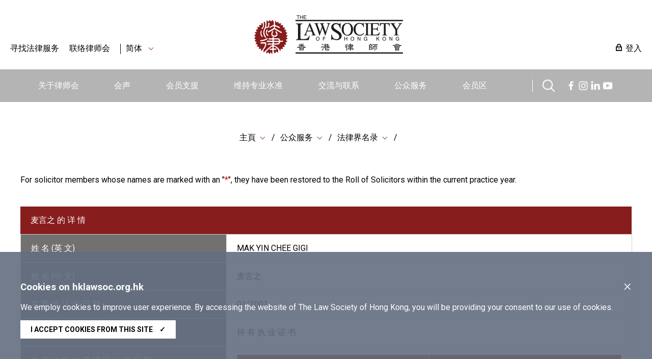

--- FILE ---
content_type: text/html; charset=utf-8
request_url: https://www.hklawsoc.org.hk/zh-CN/Serve-the-Public/The-Law-List/Member-Details?MemId=1043
body_size: 9026
content:



<!DOCTYPE html>
<html lang="zh" site="website">
<head>
    <meta charset="utf-8" />
    <meta content="width=device-width, initial-scale=1" name="viewport" />

    <title> | The Law Society of Hong Kong</title>
    <link href="/css/normalize.css" rel="stylesheet" type="text/css" />
    <link href="/js/jqueryUI/jquery-ui.css" rel="stylesheet" type="text/css" />
    <link href="/css/swiper.min.css" rel="stylesheet" type="text/css" />
    <link href="/css/law.css?ver=1.2" rel="stylesheet" type="text/css" />
    <link href="/css/law_custom.css" rel="stylesheet" type="text/css" />
    <link href="https://fonts.googleapis.com/css2?family=Noto+Sans+TC&display=swap" rel="stylesheet">
    <link href="https://fonts.googleapis.com/css2?family=Roboto:wght@300;400;500;700;900&display=swap" rel="stylesheet">
    <script type="text/javascript" src="/js/jquery.js"></script>
    <script type="text/javascript" src="/js/jqueryUI/jquery-ui.js"></script>
    <script type="text/javascript" src="/js/swiper.min.js"></script>
    <script type="text/javascript" src="/js/law.js"></script>
    <script type="text/javascript" src="/js/law_custom.js"></script>
    <script type="text/javascript" src="/js/imgsize.js"></script>

    <link rel="apple-touch-icon" sizes="57x57" href="/img/fav/apple-icon-57x57.png">
    <link rel="apple-touch-icon" sizes="60x60" href="/img/fav/apple-icon-60x60.png">
    <link rel="apple-touch-icon" sizes="72x72" href="/img/fav/apple-icon-72x72.png">
    <link rel="apple-touch-icon" sizes="76x76" href="/img/fav/apple-icon-76x76.png">
    <link rel="apple-touch-icon" sizes="114x114" href="/img/fav/apple-icon-114x114.png">
    <link rel="apple-touch-icon" sizes="120x120" href="/img/fav/apple-icon-120x120.png">
    <link rel="apple-touch-icon" sizes="144x144" href="/img/fav/apple-icon-144x144.png">
    <link rel="apple-touch-icon" sizes="152x152" href="/img/fav/apple-icon-152x152.png">
    <link rel="apple-touch-icon" sizes="180x180" href="/img/fav/apple-icon-180x180.png">
    <link rel="icon" type="image/png" sizes="192x192" href="/img/fav/android-icon-192x192.png">
    <link rel="icon" type="image/png" sizes="32x32" href="/img/fav/favicon-32x32.png">
    <link rel="icon" type="image/png" sizes="96x96" href="/img/fav/favicon-96x96.png">
    <link rel="icon" type="image/png" sizes="16x16" href="/img/fav/favicon-16x16.png">
    <meta name="msapplication-TileColor" content="#ffffff">
    <meta name="msapplication-TileImage" content="/img/fav/ms-icon-144x144.png">

    <!-- Google tag (gtag.js) -->
<script async src="https://www.googletagmanager.com/gtag/js?id=G-VF7BJXK6KH"></script>
<script>
  window.dataLayer = window.dataLayer || [];
  function gtag(){dataLayer.push(arguments);}
  gtag('js', new Date());

  gtag('config', 'G-VF7BJXK6KH');
</script>

<!-- Meta Pixel Code -->
<script>
!function(f,b,e,v,n,t,s)
{if(f.fbq)return;n=f.fbq=function(){n.callMethod?
n.callMethod.apply(n,arguments):n.queue.push(arguments)};
if(!f._fbq)f._fbq=n;n.push=n;n.loaded=!0;n.version='2.0';
n.queue=[];t=b.createElement(e);t.async=!0;
t.src=v;s=b.getElementsByTagName(e)[0];
s.parentNode.insertBefore(t,s)}(window, document,'script',
'https://connect.facebook.net/en_US/fbevents.js');
fbq('init', '657318412310470');
fbq('track', 'PageView');
</script>
<noscript><img height="1" width="1" style="display:none"
src="https://www.facebook.com/tr?id=657318412310470&ev=PageView&noscript=1"
/></noscript>
<!-- End Meta Pixel Code -->

<script type="text/javascript">
_linkedin_partner_id = "6356940";
window._linkedin_data_partner_ids = window._linkedin_data_partner_ids || [];
window._linkedin_data_partner_ids.push(_linkedin_partner_id);
</script><script type="text/javascript">
(function(l) {
if (!l){window.lintrk = function(a,b){window.lintrk.q.push([a,b])};
window.lintrk.q=[]}
var s = document.getElementsByTagName("script")[0];
var b = document.createElement("script");
b.type = "text/javascript";b.async = true;
b.src = "https://snap.licdn.com/li.lms-analytics/insight.min.js";
s.parentNode.insertBefore(b, s);})(window.lintrk);
</script>
<noscript>
<img height="1" width="1" style="display:none;" alt="" src="https://px.ads.linkedin.com/collect/?pid=6356940&fmt=gif" />
</noscript>
    
    
    
</head>
<body>
    
    






    <img src="https://www.hklawsoc.org.hk/-/media/HKLS/Header/logo_right.png?rev=70cc255c092b47639cc0594dd2ed2ab7&amp;hash=1A8719C075FFCBA0A61CE13A2BEE1782" class="law_print_logo" alt="Hong Kong Law Society Logo" />

<div class="law_header_mobile_spacer"></div>

<section class="law_header_mobile">
    <div class="law_header_mobile_main">
        <div class="law_header_mobile_l">
                <a href="#" class="law_icon law_icon--m law_icon--search3" title="搜索"></a>
            <div class="law_select" data-val="sc">
                <span>
简体                </span>
                <div class="law_select_option">
                    <div class="law_select_option_bg">
<a data-val="en" href="https://www.hklawsoc.org.hk/en/Serve-the-Public/The-Law-List/Member-Details?MemId=1043" target="_self" title="EN">EN</a><a data-val="tc" href="https://www.hklawsoc.org.hk/zh-HK/Serve-the-Public/The-Law-List/Member-Details?MemId=1043" target="_self" title="繁體">繁體</a><a data-val="sc" href="https://www.hklawsoc.org.hk/zh-CN/Serve-the-Public/The-Law-List/Member-Details?MemId=1043" target="_self" title="简体">简体</a>                    </div>
                </div>
            </div>
        </div>
        <div class="law_header_mobile_c">
<a href="https://www.hklawsoc.org.hk/zh-CN/" target="_self" title="主頁">                        <img src="https://www.hklawsoc.org.hk/-/media/HKLS/Header/logo_right.png?rev=70cc255c092b47639cc0594dd2ed2ab7&amp;hash=1A8719C075FFCBA0A61CE13A2BEE1782" class="" alt="Hong Kong Law Society Logo" />
</a>        </div>
        <div class="law_header_mobile_r"><a href="#" class="law_icon2 law_icon2--equiv" aria-label="Toggle navigation"><span></span><span></span><span></span></a></div>
    </div>
    <div class="law_header_mobile_submenu">
        <!-- Clone Menu -->
        <div class="law_header_mobile_misc">
<a class="law_icon law_icon--login law_icon--margin" href="https://www.hklawsoc.org.hk/zh-CN/Support-Members/Login-Members-Zone" target="_self">登入</a>            <a href="https://www.hklawsoc.org.hk/zh-CN/Serve-the-Public/Find-Legal-Services-all" target="|Custom" title="寻找法律服务">寻找法律服务</a>            <a href="https://www.hklawsoc.org.hk/zh-CN/Contact-Us" target="_self" title="联络律师会">联络律师会</a>                    </div>
    </div>



<div class="law_header_mobile_search">
    <!-- Clone Menu -->
    <div class="law_header_mobile_misc">
        <div class="law_header_search gui-form" data-submit="guiNormalFormSubmit('#sc_00000000000000000000000000000000>form');" id="sc_00000000000000000000000000000000">
            <form accept-charset="utf-8" action="https://www.hklawsoc.org.hk/zh-CN/Search-Results">
                <label for="sc_00000000000000000000000000000000_serch" class="law_hidden">搜索</label>
                <input id="sc_00000000000000000000000000000000_serch" type="text" name="search" placeholder="搜索">
                <div class="search_btn"><a href="" class="law_icon law_icon--m law_icon--search2 gui-form-submit " title="搜索"></a></div>
            </form>
        </div>
    </div>
</div></section>



<section class="law_header">
    <div class="law_main">
        <div class="law_header_top">
            <div class="law_header_top_left">

<a href="https://www.hklawsoc.org.hk/zh-CN/Serve-the-Public/Find-Legal-Services-all" target="|Custom" title="寻找法律服务">寻找法律服务</a>                <a href="https://www.hklawsoc.org.hk/zh-CN/Contact-Us" target="_self" title="联络律师会">联络律师会</a>
                    <a class="law_sep"></a>
                <div class="law_select" data-val="sc">
                    <span>
简体                    </span>
                    <div class="law_select_option">
                        <div class="law_select_option_bg">
<a data-val="en" href="https://www.hklawsoc.org.hk/en/Serve-the-Public/The-Law-List/Member-Details?MemId=1043" target="_self" title="EN">EN</a><a data-val="tc" href="https://www.hklawsoc.org.hk/zh-HK/Serve-the-Public/The-Law-List/Member-Details?MemId=1043" target="_self" title="繁體">繁體</a><a data-val="sc" href="https://www.hklawsoc.org.hk/zh-CN/Serve-the-Public/The-Law-List/Member-Details?MemId=1043" target="_self" title="简体">简体</a>                        </div>
                    </div>
                </div>
            </div>
            <div class="law_header_top_center">
<a href="https://www.hklawsoc.org.hk/zh-CN/" target="_self" title="主頁">                            <img src="https://www.hklawsoc.org.hk/-/media/HKLS/Header/logo_right.png?rev=70cc255c092b47639cc0594dd2ed2ab7&amp;hash=1A8719C075FFCBA0A61CE13A2BEE1782" class="law_logo" alt="Hong Kong Law Society Logo" />
</a>            </div>
            <div class="law_header_top_right">

<a class="law_icon law_icon--login law_icon--margin" href="https://www.hklawsoc.org.hk/zh-CN/Support-Members/Login-Members-Zone" target="_self">登入</a>            </div>
        </div>
        




<div class="law_header_menu">
    <ul class="law_header_main">
        <li class="law_header_main_logo">
<a href="https://www.hklawsoc.org.hk/zh-CN/" target="_self" title="主頁">                    <img src="/img/S_Logo-01.svg" alt="lawsoc logo" class="law_logo--sml" />
</a>        </li>
    <li>
        <a href="https://www.hklawsoc.org.hk/zh-CN/About-the-Society" target="_self" title="关于律师会">关于律师会</a>
            <div class="law_header_submenu">
                <div class="law_header_submenu_bg">
                    <div class="law_header_main">
                            <div class="law_header_submenu_highlight">
                                <h3>关于律师会</h3>
                                <p class="law_img">
                                        <img src="https://www.hklawsoc.org.hk/-/media/HKLS/Highlight/About_Us_2.png?rev=-1&amp;hash=2A5F9EE55281E58AF5CD168345E96EE4" alt="About_Us_2" />
                                </p>
                                <p>
                                    香港律师会是香港律师的自我监管组织及专业团体，具有法定权力规管律师行及律师执业操守。
                                </p>
                                    <p>
<a href="https://www.hklawsoc.org.hk/zh-CN/About-the-Society" target="|Custom">详情</a>                                    </p>
                            </div>
                                                    <div class="law_header_submenu_menu">
                                        <ul>
                <li><a href="https://www.hklawsoc.org.hk/zh-CN/About-the-Society/Our-Profile" target="_self" title="我们的简介">我们的简介</a></li>
                <li><a href="https://www.hklawsoc.org.hk/zh-CN/About-the-Society/Aim-and-Function" target="_self" title="宗旨和功能">宗旨和功能</a></li>
                <li><a href="https://www.hklawsoc.org.hk/zh-CN/About-the-Society/Governance-Structure" target="_self" title="管理架构">管理架构</a></li>
                <li><a href="https://www.hklawsoc.org.hk/zh-CN/About-the-Society/Annual-Report" target="_self" title="年报">年报</a></li>
                <li><a href="https://www.hklawsoc.org.hk/zh-CN/About-the-Society/Profile-of-the-Profession" target="_self" title="律师行业之概况">律师行业之概况</a></li>
                <li><a href="https://www.hklawsoc.org.hk/zh-CN/About-the-Society/Overview-of-Fees-Schedule" target="_self" title="2023/2024年收费概览">2023/2024年收费概览</a></li>
        </ul>

                                        <ul>
                <li><a href="https://www.hklawsoc.org.hk/zh-CN/About-the-Society/Career-at-the-Law-Society" target="_self" title="律师会空缺">律师会空缺</a></li>
        </ul>

                            </div>
                    </div>
                </div>
            </div>
    </li>
    <li>
        <a href="https://www.hklawsoc.org.hk/zh-CN/Our-Voice" target="_self" title="会声">会声</a>
            <div class="law_header_submenu">
                <div class="law_header_submenu_bg">
                    <div class="law_header_main">
                            <div class="law_header_submenu_highlight">
                                <h3>会声</h3>
                                <p class="law_img">
                                        <img src="https://www.hklawsoc.org.hk/-/media/HKLS/Highlight/Our_voice_2.jpg?rev=-1&amp;hash=BDE750F36B8DD9A1C3B2B0581107B889" alt="Our_voice_2" />
                                </p>
                                <p>
                                    律师会代表香港的律师，且确保会员的意见能准确和有效地传达给相关持分者。
                                </p>
                            </div>
                                                    <div class="law_header_submenu_menu">
                                        <ul>
                <li><a href="https://www.hklawsoc.org.hk/zh-CN/Our-Voice/Press-Statements" target="_self" title="新闻发布">新闻发布</a></li>
                <li><a href="https://www.hklawsoc.org.hk/zh-CN/Our-Voice/Law-Society-Submissions" target="_self" title="律师会意见书">律师会意见书</a></li>
                <li><a href="https://www.hklawsoc.org.hk/zh-CN/Our-Voice/Official-Journal-HK-Lawyer" target="_self" title="律师会会刊《香港律师》">律师会会刊《香港律师》</a></li>
                <li><a href="https://www.hklawsoc.org.hk/zh-CN/Our-Voice/Changing-Times-Steadfast-Purpose-The-Law-Society-At-115" target="_self" title="世情万变 目标如一：律师会115周年">世情万变 目标如一：律师会115周年</a></li>
        </ul>

                                
                            </div>
                    </div>
                </div>
            </div>
    </li>
    <li>
        <a href="https://www.hklawsoc.org.hk/zh-CN/Support-Members" target="_self" title="会员支援">会员支援</a>
            <div class="law_header_submenu">
                <div class="law_header_submenu_bg">
                    <div class="law_header_main">
                            <div class="law_header_submenu_highlight">
                                <h3>会员支援</h3>
                                <p class="law_img">
                                        <img src="https://www.hklawsoc.org.hk/-/media/HKLS/Highlight/Support_member_2.jpg?rev=-1&amp;hash=48F2BFB862B88ABB2010C536690526E0" alt="Support_member_2" />
                                </p>
                                <p>
                                    律师会为会员提供相关和高效的支援，包括专业培训和与法律或执业相关的最新资讯。
                                </p>
                            </div>
                                                    <div class="law_header_submenu_menu">
                                        <ul>
                <li><a href="https://www.hklawsoc.org.hk/zh-CN/Support-Members/Login-Members-Zone" target="_self" title="登入会员区">登入会员区</a></li>
                <li><a href="https://www.hklawsoc.org.hk/zh-CN/Support-Members/Professional-Support" target="_self" title="专业支援
">专业支援
</a></li>
                <li><a href="https://www.hklawsoc.org.hk/zh-CN/Support-Members/Holiday-Special-Temporary-Closing-Arrangement-for-Law-Firms" target="_blank" title="律師事務所的假期/特別臨時關閉安排">律師事務所的假期/特別臨時關閉安排</a></li>
                <li><a href="https://www.hklawsoc.org.hk/zh-CN/Support-Members/Registration-and-Payment" target="_blank" title="登记及付款系统">登记及付款系统</a></li>
                <li><a href="https://www.hklawsoc.org.hk/zh-CN/Support-Members/Use-of-IT-in-Court" target="_self" title="在法庭内使用资讯科技">在法庭内使用资讯科技</a></li>
                <li><a href="https://www.hklawsoc.org.hk/zh-CN/Support-Members/Law-Society-Mobile-App" target="_self" title="律师会流动应用程式">律师会流动应用程式</a></li>
        </ul>

                                
                            </div>
                    </div>
                </div>
            </div>
    </li>
    <li>
        <a href="https://www.hklawsoc.org.hk/zh-CN/Maintain-Standards" target="_self" title="维持专业水准">维持专业水准</a>
            <div class="law_header_submenu">
                <div class="law_header_submenu_bg">
                    <div class="law_header_main">
                            <div class="law_header_submenu_highlight">
                                <h3>维持专业水准</h3>
                                <p class="law_img">
                                        <img src="https://www.hklawsoc.org.hk/-/media/HKLS/Highlight/maintain_standard_2.png?rev=-1&amp;hash=4EC309FC660B669B797650245EB19FB7" alt="maintain_standard_2" />
                                </p>
                                <p>
                                    律师会致力促进会员的法律服务达到和维持最高的专业水准，以维护社会利益。
                                </p>
                            </div>
                                                    <div class="law_header_submenu_menu">
                                        <ul>
                <li><a href="https://www.hklawsoc.org.hk/zh-CN/Maintain-Standards/Admission-Standards" target="_self" title="认许标准">认许标准</a></li>
                <li><a href="https://www.hklawsoc.org.hk/zh-CN/Maintain-Standards/Law-Society-Membership" target="_self" title="律师会会员">律师会会员</a></li>
                <li><a href="https://www.hklawsoc.org.hk/zh-CN/Maintain-Standards/Training-Standards" target="_self" title="培训标准">培训标准</a></li>
                <li><a href="https://www.hklawsoc.org.hk/zh-CN/Maintain-Standards/Practice-Standards" target="_self" title="执业标准">执业标准</a></li>
                <li><a href="https://www.hklawsoc.org.hk/zh-CN/Maintain-Standards/Complaints-of-Professional-Misconduct" target="_self" title="专业操守投诉">专业操守投诉</a></li>
                <li><a href="https://www.hklawsoc.org.hk/zh-CN/Maintain-Standards/Intervention" target="_self" title="介入行动">介入行动</a></li>
        </ul>

                                        <ul>
                <li><a href="https://www.hklawsoc.org.hk/zh-CN/Maintain-Standards/FAQ" target="_self" title="常見問題">常見問題</a></li>
        </ul>

                            </div>
                    </div>
                </div>
            </div>
    </li>
    <li>
        <a href="https://www.hklawsoc.org.hk/zh-CN/Reach-Out-and-Connect" target="_self" title="交流与联系">交流与联系</a>
            <div class="law_header_submenu">
                <div class="law_header_submenu_bg">
                    <div class="law_header_main">
                            <div class="law_header_submenu_highlight">
                                <h3>交流与联系</h3>
                                <p class="law_img">
                                        <img src="https://www.hklawsoc.org.hk/-/media/HKLS/Highlight/Reach_out_1.jpg?rev=-1&amp;hash=2AA891240342F2FA0B7BBF22894B0B38" alt="Reach_out_1" />
                                </p>
                                <p>
                                    律师会一直与本地和全球联系和交流，以便我们的会员与本地和国际间不同团体交流知识、分享经验及合作。
                                </p>
                            </div>
                                                    <div class="law_header_submenu_menu">
                                        <ul>
                <li><a href="https://www.hklawsoc.org.hk/zh-CN/Reach-Out-and-Connect/International-Desk" target="_self" title="国际法律平台">国际法律平台</a></li>
                <li><a href="https://www.hklawsoc.org.hk/zh-CN/Reach-Out-and-Connect/Greater-China-Desk" target="_self" title="大中华法律平台">大中华法律平台</a></li>
                <li><a href="https://www.hklawsoc.org.hk/zh-CN/Reach-Out-and-Connect/Bridging-Legal" target="_self" title="Bridging Cross-Border Business Opportunities">Bridging Cross-Border Business Opportunities</a></li>
                <li><a href="https://www.hklawsoc.org.hk/zh-CN/Reach-Out-and-Connect/Sports-Law-Mega-Event-2025" target="_self" title="2025年运动法律盛会">2025年运动法律盛会</a></li>
        </ul>

                                
                            </div>
                    </div>
                </div>
            </div>
    </li>
    <li>
        <a href="https://www.hklawsoc.org.hk/zh-CN/Serve-the-Public" target="_self" title="公众服务">公众服务</a>
            <div class="law_header_submenu">
                <div class="law_header_submenu_bg">
                    <div class="law_header_main">
                            <div class="law_header_submenu_highlight">
                                <h3>公众服务</h3>
                                <p class="law_img">
                                        <img src="https://www.hklawsoc.org.hk/-/media/HKLS/Highlight/Serve_the_public_1.jpg?rev=-1&amp;hash=2FDC4775CBA28E672F55A9B2ADB25A67" alt="Serve_the_public_1" />
                                </p>
                                <p>
                                    律师会致力提高公众的法律意识，方便公众获得法律服务，借以向我们的会员推广回馈社会的文化。
                                </p>
                            </div>
                                                    <div class="law_header_submenu_menu">
                                        <ul>
                <li><a href="https://www.hklawsoc.org.hk/zh-CN/Serve-the-Public/The-Law-List" target="_self" title="法律界名录">法律界名录</a></li>
                <li><a href="https://www.hklawsoc.org.hk/zh-CN/Serve-the-Public/List-of-Legal-Service-Providers" target="_self" title="法律服务提供者名单">法律服务提供者名单</a></li>
                <li><a href="https://www.hklawsoc.org.hk/zh-CN/Serve-the-Public/List-of-pro-bono-legal-services" target="_self" title="公益法律服务">公益法律服务</a></li>
                <li><a href="https://www.hklawsoc.org.hk/zh-CN/Serve-the-Public/Everyday-Life-Legal-Issues" target="_self" title="日常法律知识">日常法律知识</a></li>
                <li><a href="https://www.hklawsoc.org.hk/zh-CN/Serve-the-Public/Professional-Indemnity-Scheme" target="_self" title="专业弥偿计划 ">专业弥偿计划 </a></li>
                <li><a href="https://www.hklawsoc.org.hk/zh-CN/Serve-the-Public/Flagship-community-projects" target="_self" title="社区服务及旗舰活动">社区服务及旗舰活动</a></li>
        </ul>

                                        <ul>
                <li><a href="https://www.hklawsoc.org.hk/zh-CN/Serve-the-Public/Pro-Bono" target="_self" title="Pro Bono and Community Work Recognition Programme 2025">Pro Bono and Community Work Recognition Programme 2025</a></li>
                <li><a href="https://www.hklawsoc.org.hk/zh-CN/Serve-the-Public/Recognition-of-members-contribution" target="_self" title="表扬会员的贡献">表扬会员的贡献</a></li>
                <li><a href="https://www.hklawsoc.org.hk/zh-CN/Serve-the-Public/Publications-and-Souvenirs-for-Sale" target="_self" title="律师会刊物及纪念品">律师会刊物及纪念品</a></li>
                <li><a href="https://www.hklawsoc.org.hk/zh-CN/Serve-the-Public/Scam-Alert" target="_self" title="诈骗警报">诈骗警报</a></li>
                <li><a href="https://www.hklawsoc.org.hk/zh-CN/Serve-the-Public/How-to-Advertise" target="_self" title="
如何刊登广告">
如何刊登广告</a></li>
        </ul>

                            </div>
                    </div>
                </div>
            </div>
    </li>
    <li>
        <a href="https://www.hklawsoc.org.hk/zh-CN/Member-Zone" target="_self" title="会员区">会员区</a>
    </li>

                    <div>
                    <li class="law_sep" style="width:40px;"></li>
                    <li class="law_header_search_icon" style="margin-top: 20px;margin-right:20px;">
                        <a href="javascript:void();" class="law_icon law_icon--search law_icon--m" title="Search"></a>
                        <div class="law_header_submenu" style="margin-top: 20px;">
                            <div class="law_header_submenu_bg">
                                


<div class="law_header_search gui-form" data-submit="guiNormalFormSubmit('#sc_34bea34bec374ab39327c07afcfb4059>form');" id="sc_34bea34bec374ab39327c07afcfb4059">
    <form accept-charset="utf-8" action="https://www.hklawsoc.org.hk/zh-CN/Search-Results" method="get">
        <label for="sc_34bea34bec374ab39327c07afcfb4059_serch" class="law_hidden">搜索</label>
        <input id="sc_34bea34bec374ab39327c07afcfb4059_serch" autocomplete="off" type="text" name="search" placeholder="搜索" />
        <div class="search_btn"><a href="" class="law_icon law_icon--m law_icon--search2 gui-form-submit" title="搜索"></a></div>
<input id="secfq" name="secfq" type="hidden" value="" />            <p class="law_tab gui-tab" data-toggle="radio-group" data-target="#secfq">
                    <a href="#" title="所有" data-role="radio" data-radio-val="" class="active">所有</a>
                    <a href="#" title="關於律師會" data-role="radio" data-radio-val="About the Society">關於律師會</a>
                    <a href="#" title="會員聲音" data-role="radio" data-radio-val="Our Voice">會員聲音</a>
                    <a href="#" title="會員支援" data-role="radio" data-radio-val="Support Members">會員支援</a>
                    <a href="#" title="維持專業水準" data-role="radio" data-radio-val="Maintain Standards">維持專業水準</a>
                    <a href="#" title="交流與聯繫" data-role="radio" data-radio-val="Reach out and Connect">交流與聯繫</a>
                    <a href="#" title="公眾服務" data-role="radio" data-radio-val="Serve the Public">公眾服務</a>
            </p>
    </form>
    <p class="law_index">
        <span>热门搜寻</span>

    <div class="law_index">
<a href="https://www.hklawsoc.org.hk/zh-CN/Serve-the-Public/The-Law-List" target="_self" title="律师会法律界名录">律师会法律界名录</a><a href="https://www.hklawsoc.org.hk/zh-CN/Serve-the-Public/List-of-Legal-Service-Providers/Solicitor-Advocates" target="_self" title="讼 辩 律 师 ">讼 辩 律 师 </a><a href="https://www.hklawsoc.org.hk/zh-CN/Serve-the-Public/List-of-Legal-Service-Providers/Notaries-Public" target="_self" title="公 证 人">公 证 人</a><a href="https://www.hklawsoc.org.hk/zh-CN/Serve-the-Public/List-of-Legal-Service-Providers/China-Appointed-Attesting-Officers" target="_self" title="中 国 委 托 公 证 人">中 国 委 托 公 证 人</a><a href="https://www.hklawsoc.org.hk/zh-CN/Serve-the-Public/List-of-Legal-Service-Providers/Civil-Celebrants-of-Marriages-2" target="_self" title="香 港 律 师 会 婚 姻 监 礼 人">香 港 律 师 会 婚 姻 监 礼 人</a><a href="https://www.hklawsoc.org.hk/zh-CN/Serve-the-Public/List-of-Legal-Service-Providers/Panel-of-Arbitrators" target="_self" title="香 港 律 师 会 仲 裁 员">香 港 律 师 会 仲 裁 员</a><a href="https://www.hklawsoc.org.hk/zh-CN/Serve-the-Public/List-of-Legal-Service-Providers/Panels-of-Mediators" target="_self" title="香 港 律 师 会 调 解 员">香 港 律 师 会 调 解 员</a><a href="https://www.hklawsoc.org.hk/zh-CN/Serve-the-Public/List-of-Legal-Service-Providers/Panel-of-Parenting-Co-ordinators" target="_self" title="香 港 律 师 会 亲 职 协 调 员">香 港 律 师 会 亲 职 协 调 员</a><a href="https://lawdirectory.hklawsoc.org.hk/zh-CN/Search-for-a-Law-Firm" target="_blank" title="香 港 律师 行 指 南">香 港 律师 行 指 南</a>    </div>
    </p>
</div>
                            </div>
                        </div>
                    </li>
                                    <span><a href="https://www.facebook.com/hklawsocMS/" class="law_icon law_icon--fb law_icon--m" title="Facebook"></a></span>
                    <span><a href="https://www.instagram.com/hklawsoc/" class="law_icon law_icon--ig law_icon--m" title="Instagram"></a></span>
                    <span><a href="https://www.linkedin.com/company/hklawsoc/" class="law_icon law_icon--in law_icon--m" title="LinkedIn"></a></span>
                    <span><a href="https://www.youtube.com/channel/UCr1Us2FPAibDS7OQKLPcE0A" class="law_icon law_icon--ut law_icon--m" title="YouTube"></a></span>
            </div>
    </ul>
</div>



    </div>
</section>




<style type="text/css">
    #tabAdminssion td {
        border:0px;
    }
</style>
<section class="law_body">
    <div class="law_main">
        


<div class="law_content_block">
    


<div class="law_crumb">
                <div class="law_select">
                    <span><a href="https://www.hklawsoc.org.hk/zh-CN/" target="_self" title="主頁">主頁</a></span>
                        <div class="law_select_option">
                            <div class="law_select_option_bg">
<a href="https://www.hklawsoc.org.hk/zh-CN/About-the-Society" target="_self" title="关于律师会">关于律师会</a><a href="https://www.hklawsoc.org.hk/zh-CN/Our-Voice" target="_self" title="会声">会声</a><a href="https://www.hklawsoc.org.hk/zh-CN/Support-Members" target="_self" title="会员支援">会员支援</a><a href="https://www.hklawsoc.org.hk/zh-CN/Maintain-Standards" target="_self" title="维持专业水准">维持专业水准</a><a href="https://www.hklawsoc.org.hk/zh-CN/Reach-Out-and-Connect" target="_self" title="交流与联系">交流与联系</a><a href="https://www.hklawsoc.org.hk/zh-CN/Serve-the-Public" target="_self" title="公众服务">公众服务</a><a href="https://www.hklawsoc.org.hk/zh-CN/Member-Zone" target="_self" title="会员区">会员区</a><a href="https://www.hklawsoc.org.hk/zh-CN/Contact-Us" target="_self" title="联络律师会">联络律师会</a>                            </div>
                        </div>
                </div>
                <div class="law_select">
                    <span><a href="https://www.hklawsoc.org.hk/zh-CN/Serve-the-Public" target="_self" title="公众服务">公众服务</a></span>
                        <div class="law_select_option">
                            <div class="law_select_option_bg">
<a href="https://www.hklawsoc.org.hk/zh-CN/Serve-the-Public/The-Law-List" target="_self" title="法律界名录">法律界名录</a><a href="https://www.hklawsoc.org.hk/zh-CN/Serve-the-Public/List-of-Legal-Service-Providers" target="_self" title="法律服务提供者名单">法律服务提供者名单</a><a href="https://www.hklawsoc.org.hk/zh-CN/Serve-the-Public/List-of-pro-bono-legal-services" target="_self" title="公益法律服务">公益法律服务</a><a href="https://www.hklawsoc.org.hk/zh-CN/Serve-the-Public/Everyday-Life-Legal-Issues" target="_self" title="日常法律知识">日常法律知识</a><a href="https://www.hklawsoc.org.hk/zh-CN/Serve-the-Public/Professional-Indemnity-Scheme" target="_self" title="专业弥偿计划 ">专业弥偿计划 </a><a href="https://www.hklawsoc.org.hk/zh-CN/Serve-the-Public/Flagship-community-projects" target="_self" title="社区服务及旗舰活动">社区服务及旗舰活动</a><a href="https://www.hklawsoc.org.hk/zh-CN/Serve-the-Public/Pro-Bono" target="_self" title="Pro Bono and Community Work Recognition Programme 2025">Pro Bono and Community Work Recognition Programme 2025</a><a href="https://www.hklawsoc.org.hk/zh-CN/Serve-the-Public/Recognition-of-members-contribution" target="_self" title="表扬会员的贡献">表扬会员的贡献</a><a href="https://www.hklawsoc.org.hk/zh-CN/Serve-the-Public/Publications-and-Souvenirs-for-Sale" target="_self" title="律师会刊物及纪念品">律师会刊物及纪念品</a><a href="https://www.hklawsoc.org.hk/zh-CN/Serve-the-Public/Scam-Alert" target="_self" title="诈骗警报">诈骗警报</a><a href="https://www.hklawsoc.org.hk/zh-CN/Serve-the-Public/How-to-Advertise" target="_self" title="
如何刊登广告">
如何刊登广告</a>                            </div>
                        </div>
                </div>
                <div class="law_select">
                    <span><a href="https://www.hklawsoc.org.hk/zh-CN/Serve-the-Public/The-Law-List" target="_self" title="法律界名录">法律界名录</a></span>
                        <div class="law_select_option">
                            <div class="law_select_option_bg">
<a href="https://www.hklawsoc.org.hk/zh-CN/Serve-the-Public/The-Law-List/Roll-of-Honour" target="_self" title="荣誉律师名册">荣誉律师名册</a><a href="https://www.hklawsoc.org.hk/zh-CN/Serve-the-Public/The-Law-List/Members-with-Practising-Certificate" target="_self" title="持有执业证书之律师">持有执业证书之律师</a><a href="https://www.hklawsoc.org.hk/zh-CN/Serve-the-Public/The-Law-List/Members-without-Practising-Certificate" target="_self" title="非持有执业证书之律师">非持有执业证书之律师</a><a href="https://www.hklawsoc.org.hk/zh-CN/Serve-the-Public/The-Law-List/Associate-Member-of-the-Law-Society" target="_self" title="律师会之关联会员">律师会之关联会员</a><a href="https://www.hklawsoc.org.hk/zh-CN/Serve-the-Public/The-Law-List/Hong-Kong-Law-Firms" target="_self" title="香港律师行">香港律师行</a><a href="https://www.hklawsoc.org.hk/zh-CN/Serve-the-Public/The-Law-List/Representative-Offices-of-Hong-Kong-Law-Firms-in-the-Mainland" target="_self" title="香港律师行驻内地代表机构">香港律师行驻内地代表机构</a><a href="https://www.hklawsoc.org.hk/zh-CN/Serve-the-Public/The-Law-List/Hong-Kong-Law-Firms-with-Overseas-Offices" target="_self" title="香港律师行驻海外办事处">香港律师行驻海外办事处</a><a href="https://www.hklawsoc.org.hk/zh-CN/Serve-the-Public/The-Law-List/Registered-Association-of-Law-Firms" target="_self" title="联营组织">联营组织</a><a href="https://www.hklawsoc.org.hk/zh-CN/Serve-the-Public/The-Law-List/Registered-Foreign-Law-Firms" target="_self" title="外地律师行">外地律师行</a><a href="https://www.hklawsoc.org.hk/zh-CN/Serve-the-Public/The-Law-List/Foreign-Lawyers" target="_self" title="外地律师">外地律师</a><a href="https://www.hklawsoc.org.hk/zh-CN/Serve-the-Public/The-Law-List/Limited-Liability-Partnerships" target="_self" title="有限法律责任合伙律师行">有限法律责任合伙律师行</a><a href="https://www.hklawsoc.org.hk/zh-CN/Serve-the-Public/The-Law-List/Member-Details" target="_self"></a><a href="https://www.hklawsoc.org.hk/zh-CN/Serve-the-Public/The-Law-List/Firm-Detail" target="_self"></a>                            </div>
                        </div>
                </div>
<a href="https://www.hklawsoc.org.hk/zh-CN/Serve-the-Public/The-Law-List/Member-Details" target="_self"></a></div>

    
</div>

        <!-- TABLE Detail-->
        <p>For solicitor members whose names are marked with an "<label style='color:red'>*</label>", they have been restored to the Roll of Solicitors within the current practice year.</p>
        <div class="law_table law_table--type2">
            <table>
                    <tr>
                        <th style="background: #871D1D; border-left: none;opacity:1" colspan="2">
                                <span>麦言之 的 详 情</span>
                        </th>
                    </tr>
                    <tr>
                        <td>姓 名 (英 文)</td>
                        <td>MAK YIN CHEE GIGI </td>
                    </tr>
                        <tr>
                            <td>姓 名 (中 文)</td>
                            <td>麦言之 </td>
                        </tr>
                            <tr>
                                <td>在 香 港 认 许 日 期</td>
                                <td>01/2001</td>
                            </tr>
                            <tr>
                                <td>备 注</td>
                                <td>
                                        <div>持 有 执 业 证 书</div>
                                                                                                                                                                                                                                                                                            </td>
                            </tr>
                        <!---------------------Jur-------------------------->
                            <tr>
                                <td style="vertical-align:top">
                                    在 其 他 司 法 管 辖 区 认 许 日 期 
                                </td>
                                <td>
                                    <div class="law_table law_table--type1" style="margin:0px 0px;">
                                        <table id="tabAdminssion">
                                            <tbody>
                                                <tr>
                                                    <th style="opacity:1;border:initial;border-left:1px solid #D1D1D1;border-top:1px solid #D1D1D1;">司 法 管 辖 区</th>
                                                    <th style="width:50%">认许</th>
                                                </tr>
                                                    <tr>
                                                        <td style="background: #FFF;color: black;">英格兰及威尔斯</td>
                                                        <td>06/2002</td>
                                                    </tr>
                                            </tbody>
                                        </table>
                                    </div>
                                </td>
                            </tr>
                        <tr>
                            <td>电 邮 地 址</td>
                            <td>
                                <a href='mailto:mg@ysym.com.hk'>mg@ysym.com.hk</a>
                            </td>
                        </tr>
                    <!---------------------Firm-------------------------->
                            <tr>
                                
                                <th style="background: #871D1D; border-left: none" colspan="2">律 师 行</th>
                                
                            </tr>
                                    <tr>
                                            <td>职 位</td>
                                            <td>
                                                        <lable>合伙人</lable>
                                            </td>
                                    </tr>
                                <tr>
                                    <td>律 师 行 / 公 司 (英 文)</td>
                                    <td><a href='https://www.hklawsoc.org.hk/zh-CN/Serve-the-Public/The-Law-List/Firm-Detail?FirmId=1016' style='cursor:pointer;'>YU SUN YAU MAK & LAWYERS</a></td>
                                </tr>
                                <tr>
                                    <td>律 师 行 / 公 司 (中 文)</td>
                                    <td><a href='https://www.hklawsoc.org.hk/zh-CN/Serve-the-Public/The-Law-List/Firm-Detail?FirmId=1016' style='cursor:pointer;'>余剑锋‧孙波‧丘志强‧麦言之律师行</a></td>
                                </tr>
                                <tr>
                                    <td>地 址 (英 文)</td>
                                    <td>15/F, O.T.B. BUILDING,
160 GLOUCESTER ROAD, WANCHAI,
HONG KONG</td>
                                </tr>
                                <tr>
                                    <td>地 址 (中 文)</td>
                                    <td>香港
湾仔告士打道160 号
海外信託银行大厦15楼
</td>
                                </tr>
                                <tr>
                                    <td>电 话</td>
                                    <td>2111-2271</td>
                                </tr>
                                <tr>
                                    <td>传 真</td>
                                    <td>2110-3137</td>
                                </tr>
                                <tr>
                                    <td>电 邮 地 址</td>
                                    <td>
                                        <a href='mailto:office@ysym.com.hk'>office@ysym.com.hk</a>
                                    </td>
                                </tr>
            </table>
        </div>
    </div>
</section>






    <div class="law_cookie" style="display: none;">
        <div class="law_cookie_body">
            <p><a href="" class="gui-close" data-close="law_cookie" title="Close">&times;</a></p>
            <h3 style="text-align: justify;">Cookies on hklawsoc.org.hk</h3>
<p style="text-align: justify;">We employ cookies to improve user experience. By accessing the website of The Law Society of Hong Kong, you will be providing your consent to our use of cookies.</p>
            <p><a href="" class="law_cookie_accept" data-close="law_cookie">I accept cookies from this site <span>&check;</span></a></p>
        </div>
    </div>

    <section class="law_footer">
        <div class="law_main">
            <div class="law_footer_logo">
                    <img src="https://www.hklawsoc.org.hk/-/media/HKLS/Header/logo.png?rev=2097e3f7be904d95822e0e9e29b617e9&amp;hash=7975709668580C0EF7857D682A838629" alt="hklawsoc logo" />
            </div>
            <div class="law_footer_highlight">
                    <h3>HIGHLIGHTS</h3>
                    <p>
<a href="https://www.hklawsoc.org.hk/zh-CN/About-the-Society/Annual-Report/Annual-Report" target="_self" title="香港律师会2024年年报">香港律师会2024年年报</a>                    </p>
            </div>
            <div class="law_footer_copy">
                <div class="law_footer_links">
                    <p>
<a href="https://www.hklawsoc.org.hk/zh-CN/Conditions-of-Use" target="|Custom" title="使用条款">使用条款</a><a href="https://www.hklawsoc.org.hk/zh-CN/Sitemap" target="|Custom" title="网页地图">网页地图</a><a href="https://www.hklawsoc.org.hk/zh-CN/Privacy-Policy" target="|Custom" title="私隐政策">私隐政策</a><a href="https://www.hklawsoc.org.hk/zh-CN/Policy-on-Anti-Discrimination-and-Anti-Sexual-Harassment" target="_self" title="Policy on Anti-Discrimination and Anti-Sexual Harassment">Policy on Anti-Discrimination and Anti-Sexual Harassment</a>                    </p>
                    <p>Copyright &#169; 2026 香港律师会版权所有，不得转载</p>
                </div>
                <img src="https://www.hklawsoc.org.hk/-/media/HKLS/Home/Global/logo_caring.png?h=45&amp;w=95&amp;rev=-1&amp;hash=5C5A56C987064E307E21A43D0C1BD953" style="height:45px; width:95px;" alt="caring" />&nbsp;&nbsp;&nbsp;&nbsp;&nbsp;<img alt="" src="https://www.hklawsoc.org.hk/-/media/HKLS/Home/Global/HKV-Award.png?h=50&amp;w=66&amp;rev=07b5815214bf42b396c0e811b3dff1fc&amp;hash=3F5919861A27BE45BA0C67D0D79D0357" style="height:50px; width:66px;" />&nbsp;&nbsp;&nbsp;&nbsp;&nbsp;<img alt="" src="https://www.hklawsoc.org.hk/-/media/HKLS/Home/Global/logo_PFA.png?rev=23ebca08d404417cb48ef77bd068e312&amp;hash=14FA1D7D7251ED3228A690FDEAFFFD57" style="height:px; width:px;" />
            </div>
        </div>
    </section>

<a href="#" class="law_totop" title="Top"></a>

        <script type="text/javascript">
        (function () {
            $('.gui-form-loggout').click(function (e) {
                e.preventDefault();
                var form = $(this).closest('form');
                if (form) {
                    form.submit();
                }
            });



        })();


    </script>

</body>
</html>
